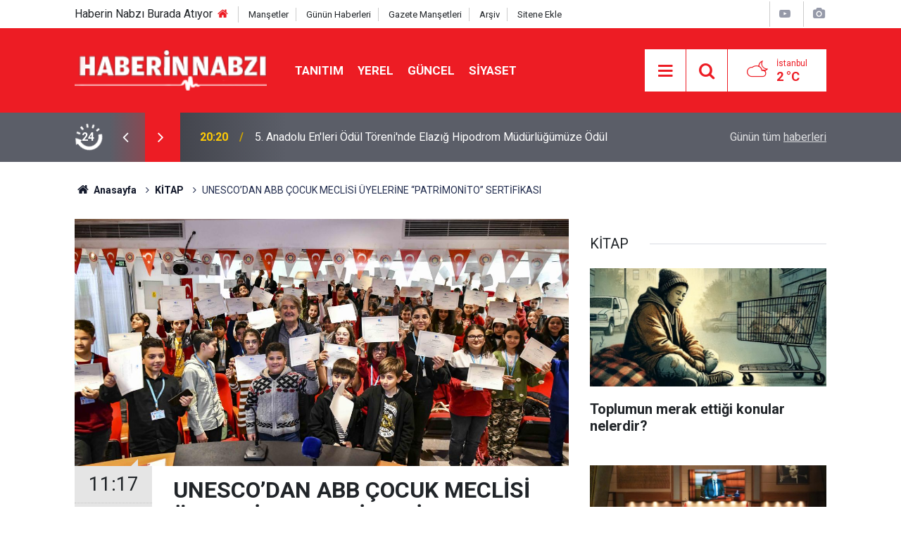

--- FILE ---
content_type: text/html; charset=UTF-8
request_url: https://www.haberinnabzi.com/unesco-dan-abb-cocuk-meclisi-uyelerine-patrimonito-sertifikasi-35640h
body_size: 8735
content:
<!doctype html>
	<html lang="tr">
	<head>
		<meta charset="utf-8"/>
		<meta http-equiv="X-UA-Compatible" content="IE=edge"/>
		<meta name="viewport" content="width=device-width, initial-scale=1"/>
		<title>UNESCO’DAN ABB ÇOCUK MECLİSİ ÜYELERİNE “PATRİMONİTO” SERTİFİKASI</title>
		<meta name="keywords" content="ankara,Ankara Belediyesi,Ankara Haber,Mansur Yavaş,Ankara Büyükşehir" />
<link rel="canonical" href="https://www.haberinnabzi.com/unesco-dan-abb-cocuk-meclisi-uyelerine-patrimonito-sertifikasi-35640h" />
<link rel="amphtml" href="https://www.haberinnabzi.com/service/amp/unesco-dan-abb-cocuk-meclisi-uyelerine-patrimonito-sertifikasi-35640h" />
<meta property="og:type" content="article" />
<meta property="og:site_name" content="Haberin Nabzı" />
<meta property="og:url" content="https://www.haberinnabzi.com/unesco-dan-abb-cocuk-meclisi-uyelerine-patrimonito-sertifikasi-35640h" />
<meta property="og:title" content="UNESCO’DAN ABB ÇOCUK MECLİSİ ÜYELERİNE “PATRİMONİTO” SERTİFİKASI" />
<meta property="og:description" content="" />
<meta property="og:image" content="https://www.haberinnabzi.com/d/news/35065.jpg" />
<meta property="og:image:width" content="702" />
<meta property="og:image:height" content="351" />
<meta name="twitter:card" content="summary_large_image" />
<meta name="twitter:site" content="@nabizhabertr" />
<meta name="twitter:url"  content="https://www.haberinnabzi.com/unesco-dan-abb-cocuk-meclisi-uyelerine-patrimonito-sertifikasi-35640h" />
<meta name="twitter:title" content="UNESCO’DAN ABB ÇOCUK MECLİSİ ÜYELERİNE “PATRİMONİTO” SERTİFİKASI" />
<meta name="twitter:description" content="" />
<meta name="twitter:image" content="https://www.haberinnabzi.com/d/news/35065.jpg" />
<meta property="fb:app_id" content="100002006649987" />
		<meta name="robots" content="max-snippet:-1, max-image-preview:large, max-video-preview:-1"/>
		<link rel="manifest" href="/manifest.json"/>
		<link rel="icon" href="https://www.haberinnabzi.com/d/assets/favicon/favicon.ico"/>
		<meta name="generator" content="CM News 6.0"/>

		<link rel="preconnect" href="https://fonts.googleapis.com"/>
		<link rel="preconnect" href="https://fonts.gstatic.com"/>
		<link rel="preconnect" href="https://www.google-analytics.com"/>
		<link rel="preconnect" href="https://stats.g.doubleclick.net"/>
		<link rel="preconnect" href="https://tpc.googlesyndication.com"/>
		<link rel="preconnect" href="https://pagead2.googlesyndication.com"/>

		<link rel="stylesheet" href="https://www.haberinnabzi.com/d/assets/bundle/2019-main.css?1651240348"/>

		<script>
			const BURL = "https://www.haberinnabzi.com/",
				DURL = "https://www.haberinnabzi.com/d/";
			if ('serviceWorker' in navigator)
			{
				navigator.serviceWorker.register('/service-worker.js').then((registration) => {
					document.dispatchEvent(new CustomEvent('cm-sw-register', {detail: {sw: registration}}));
				});
			}
		</script>
		<script type="text/javascript" src="https://www.haberinnabzi.com/d/assets/bundle/2019-main.js?1651240348" async></script>

			</head>
	<body class="body-main prevent news-detail news-98">
		<header class="base-header header-01">

	<div class="nav-top-container d-none d-lg-block">
		<div class="container">
			<div class="row">
				<div class="col">
					<nav class="nav-top">
    
   Haberin Nabzı Burada Atıyor
    
    
	<div><a href="./" title="Anasayfa"><i class="icon-home"></i></a></div>
	<div><a href="mansetler" title="Manşetler">Manşetler</a></div>
	<div><a href="son-haberler" title="Günün Haberleri">Günün Haberleri</a></div>
	<div><a href="gazete-mansetleri" title="Gazete Manşetleri">Gazete Manşetleri</a></div>
	<div><a href="ara" title="Arşiv">Arşiv</a></div>
	<div><a href="sitene-ekle" title="Sitene Ekle">Sitene Ekle</a></div>
</nav>				</div>
				<div class="col-auto nav-icon">
					<div>
	<a href="/web-tv" title="Web TV"><span class="icon-youtube-play"></span></a>
</div>
<div>
	<a href="/foto-galeri" title="Foto Galeri"><span class="icon-camera"></span></a>
</div>				</div>
			</div>
		</div>
	</div>

	<div class="nav-main-container">
		<div class="container">
			<div class="row h-100 align-items-center flex-nowrap">
				<div class="col-10 col-xl-auto brand">
					<a href="/" rel="home" title="Haberin Nabzı">
						<img class="lazy" loading="lazy" data-src="https://www.haberinnabzi.com/d/assets/logo.png" alt="Haberin Nabzı" width="250" height="60"/>
					</a>
				</div>
				<div class="col-xl-auto d-none d-xl-block">
					<ul class="nav-main d-flex flex-row">
													<li>
								<a href="/tanitim" title="TANITIM">TANITIM</a>
							</li>
														<li>
								<a href="/yerel" title="YEREL">YEREL</a>
							</li>
														<li>
								<a href="/guncel" title="GÜNCEL">GÜNCEL</a>
							</li>
														<li>
								<a href="/siyaset" title="SİYASET">SİYASET</a>
							</li>
												</ul>
				</div>
				<div class="col-2 col-xl-auto d-flex justify-content-end ml-auto">
					<ul class="nav-tool d-flex flex-row">
						<li>
							<button class="btn show-all-menu" aria-label="Menu"><i class="icon-menu"></i></button>
						</li>
						<!--li class="d-none d-sm-block"><button class="btn" aria-label="Ara"><i class="icon-search"></i></button></li-->
						<li class="d-none d-sm-block">
							<a class="btn" href="/ara"><i class="icon-search"></i></a>
						</li>
													<li class="align-items-center d-none d-lg-flex weather">
								<span class="weather-icon float-left"><i class="icon-accu-38"></i></span>
																<div class="weather-info float-left">
									<div class="city">İstanbul										<span>2 °C</span></div>
								</div>
							</li>
											</ul>
				</div>
			</div>
		</div>
	</div>

	<section class="bar-last-news">
	<div class="container d-flex align-items-center">
		<div class="icon">
			<i class="icon-spin-cm-1 animate-spin"></i>
			<span>24</span>
		</div>
		<div class="items">
			<div class="owl-carousel owl-align-items-center" data-options='{
				"items": 1,
				"rewind": true,
				"autoplay": true,
				"autoplayHoverPause": true,
				"dots": false,
				"nav": true,
				"navText": "icon-angle",
				"animateOut": "slideOutUp",
				"animateIn": "slideInUp"}'
			>
									<div class="item">
						<span class="time">20:20</span>
						<a href="/5-anadolu-en-leri-odul-toreni-nde-elazig-hipodrom-mudurlugumuze-odul-57218h">5. Anadolu En'leri Ödül Töreni'nde Elazığ Hipodrom Müdürlüğümüze Ödül</a>
					</div>
										<div class="item">
						<span class="time">17:15</span>
						<a href="/gokce-gokcen-ve-yanki-bagcioglu-ndan-sehit-yakinlari-ve-gazi-dernek-baskanlarina-ziya-57217h">Gökçe Gökçen ve Yankı Bağcıoğlu’ndan Şehit Yakınları ve Gazi Dernek Başkanlarına Ziyaret</a>
					</div>
										<div class="item">
						<span class="time">17:15</span>
						<a href="/zeynel-emre-emekli-ayligi-oylamasi-cumhur-ittifaki-bilesenleri-icin-en-buyuk-samimiye-57216h">Zeynel Emre: “Emekli Aylığı Oylaması, Cumhur İttifakı Bileşenleri İçin En Büyük Samimiyet Testi Olacak”</a>
					</div>
										<div class="item">
						<span class="time">15:16</span>
						<a href="/chp-turkiye-de-kumar-ve-yasadisi-bahisle-mucadele-eylem-plani-acikladi-57214h">CHP; Türkiye'de Kumar ve Yasadışı Bahisle Mücadele Eylem Planı’ Açıkladı</a>
					</div>
										<div class="item">
						<span class="time">15:15</span>
						<a href="/murat-bakan-dan-ali-yerlikaya-ya-jandarma-genel-komutanligi-aciklamasinda-belirtilen--57215h">Murat Bakan'dan, Ali Yerlikaya'ya: "Jandarma Genel Komutanlığı Açıklamasında Belirtilen ‘Münferit Müdahalede Bulunan Personel’ Kimdir?"</a>
					</div>
										<div class="item">
						<span class="time">15:15</span>
						<a href="/sezgin-tanrikulu-hrant-dink-cinayetinde-gercek-adalet-19-yildir-saglanmadi-cezasizlik-57213h">Sezgin Tanrıkulu: "Hrant Dink Cinayetinde Gerçek Adalet 19 Yıldır Sağlanmadı, Cezasızlık Bu Dosyanın Temel Karakteri Oldu"</a>
					</div>
										<div class="item">
						<span class="time">14:15</span>
						<a href="/aylin-nazliaka-turkiye-de-her-uc-kadindan-biri-hayati-boyunca-siddet-turlerinden-en-a-57212h">Aylin Nazlıaka: “Türkiye’de Her Üç Kadından Biri Hayatı Boyunca Şiddet Türlerinden En Az Birine Maruz Kalıyor”</a>
					</div>
										<div class="item">
						<span class="time">13:17</span>
						<a href="/gokce-gokcen-herkes-elini-vicdanina-koysun-mehmet-murat-calik-a-bir-zarar-geldiginde--57210h">Gökçe Gökçen: “Herkes Elini Vicdanına Koysun, Mehmet Murat Çalık’a Bir Zarar Geldiğinde Zafer Mi Kazanmış Olacaksınız?”</a>
					</div>
										<div class="item">
						<span class="time">13:16</span>
						<a href="/chp-nin-meclis-i-terk-etmeme-eylemi-murat-emir-iktidar-tarafindan-emekliye-reva-gorul-57211h">CHP'nin "Meclis'i Terk Etmeme" Eylemi... Murat Emir: "İktidar Tarafından Emekliye Reva Görülen Sefalet Ücretini Kabul Etmiyoruz, Etmeyeceğiz"</a>
					</div>
										<div class="item">
						<span class="time">13:15</span>
						<a href="/chp-genel-baskani-ozgur-ozel-hrant-dink-i-andi-tum-sorumlular-yargilanana-kadar-bu-ci-57209h">CHP Genel Başkanı Özgür Özel, Hrant Dink'i Andı: "Tüm Sorumlular Yargılanana Kadar Bu Cinayeti Unutturmayacağız"</a>
					</div>
								</div>
		</div>
		<div class="all-link">
			<a href="/son-haberler">Günün tüm <u>haberleri</u></a>
		</div>
	</div>
</section>
</header>

<section class="breadcrumbs">
	<div class="container">

		<ol>
			<li><a href="https://www.haberinnabzi.com/"><h1><i class="icon-home"></i> Anasayfa</h1></a></li>
																		<li><a href="https://www.haberinnabzi.com/yurt"><h2>KİTAP</h2></a></li>
																					<li><h3>UNESCO’DAN ABB ÇOCUK MECLİSİ ÜYELERİNE “PATRİMONİTO” SERTİFİKASI</h3></li>
									</ol>

	</div>
</section>
<!-- -->
	<main role="main">
		<div class="banner-pageskin container"><div class="pageskin-left"><div class=""><script async src="https://pagead2.googlesyndication.com/pagead/js/adsbygoogle.js?client=ca-pub-7677190201664961"
     crossorigin="anonymous"></script>
<!-- 120x600 -->
<ins class="adsbygoogle"
     style="display:inline-block;width:120px;height:600px"
     data-ad-client="ca-pub-7677190201664961"
     data-ad-slot="3612881298"></ins>
<script>
     (adsbygoogle = window.adsbygoogle || []).push({});
</script></div></div></div>		<div class="container section-padding-gutter">
							<div class="row">
	<div class="col-12 col-lg-8">
	<div class="page-content  news-scroll" data-pages="[{&quot;id&quot;:&quot;57193&quot;,&quot;link&quot;:&quot;gultepe-de-60-yillik-semt-pazari-kapali-alana-tasiniyor-57193h&quot;},{&quot;id&quot;:&quot;57159&quot;,&quot;link&quot;:&quot;galeri-cennet-te-fijital-kapilar-sergisi-acildi-57159h&quot;},{&quot;id&quot;:&quot;57136&quot;,&quot;link&quot;:&quot;basin-ozgurlugu-demokrasilerin-temel-unsurlarindandir-57136h&quot;},{&quot;id&quot;:&quot;57113&quot;,&quot;link&quot;:&quot;tuzla-belediyesi-besyo-akademi-hazirlik-kurslari-icin-basvurular-basladi-57113h&quot;},{&quot;id&quot;:&quot;57107&quot;,&quot;link&quot;:&quot;abb-aile-yasamlarinda-da-baskentlilerin-yaninda-57107h&quot;},{&quot;id&quot;:&quot;57091&quot;,&quot;link&quot;:&quot;akk-yurutme-kurulu-ndan-yeni-yil-mesaji-57091h&quot;},{&quot;id&quot;:&quot;57089&quot;,&quot;link&quot;:&quot;ankara-buyuksehir-belediye-baskani-mansur-yavas-in-yeni-yil-mesaji-57089h&quot;},{&quot;id&quot;:&quot;57086&quot;,&quot;link&quot;:&quot;baskani-bingol-muhtarlar-ve-aileleriyle-yil-sonu-yemeginde-bulustu-57086h&quot;},{&quot;id&quot;:&quot;57083&quot;,&quot;link&quot;:&quot;tuzla-belediyesi-nden-2025-te-kadin-ve-aileye-kapsamli-destek-57083h&quot;},{&quot;id&quot;:&quot;57076&quot;,&quot;link&quot;:&quot;adana-buyuksehir-belediyesi-baskan-vekili-gungor-gecer-in-yeni-yil-mesaji-57076h&quot;}]">
	<div class="post-article" id="news-'35640" data-order="1" data-id="35640" data-title="UNESCO’DAN ABB ÇOCUK MECLİSİ ÜYELERİNE “PATRİMONİTO” SERTİFİKASI" data-url="https://www.haberinnabzi.com/unesco-dan-abb-cocuk-meclisi-uyelerine-patrimonito-sertifikasi-35640h">
		<div class="article-detail news-detail">

			<div class="article-image">
									<div class="imgc image">
						<img class="lazy" loading="lazy" src="[data-uri]" data-src="https://www.haberinnabzi.com/d/news/35065.jpg" data-sizes="auto" data-srcset-pass="https://www.haberinnabzi.com/d/news_ts/35065.jpg 414w, https://www.haberinnabzi.com/d/news_t/35065.jpg 702w, https://www.haberinnabzi.com/d/news/35065.jpg 1280w" alt="UNESCO’DAN ABB ÇOCUK MECLİSİ ÜYELERİNE “PATRİMONİTO” SERTİFİKASI"/>
					</div>
							</div>

			<aside class="article-side">
				<div class="position-sticky">
					<div class="content-date">
						<time class="p1" datetime="2023-04-04 11:17:49">11:17</time>
						<span class="p2">04 Nisan 2023</span>
					</div>
					<div class="content-tools bookmark-block" data-type="1" data-twitter="nabizhabertr">
						<button class="icon-mail-alt bg" onclick="return openPopUp_520x390('/send_to_friend.php?type=1&amp;id=35640');" title="Arkadaşına Gönder"></button>
						<button class="icon-print bg" onclick="return openPopUp_670x500('/print.php?type=1&amp;id=35640')" title="Yazdır"></button>

													<button class="icon-comment bg" onclick="$.scrollTo('#comment_form_35640', 600);" title="Yorum Yap"></button>
																	</div>
				</div>
			</aside>

			<article class="article-content">

				<div class="content-heading">
					<h1 class="content-title">UNESCO’DAN ABB ÇOCUK MECLİSİ ÜYELERİNE “PATRİMONİTO” SERTİFİKASI</h1>
					<h2 class="content-description"></h2>
				</div>

				
				
				<div class="text-content">
					<p>Ankara Büyükşehir Belediyesi Çocuk Meclisi çalışmaları kapsamındaUNESCO Dünya Mirasları ve Somut Olmayan Kültürel Miraslarımızbilgilendirme semineri düzenlendi.</p><p>UNESCO Türkiye Milli Komisyonu tarafından gerçekleştirilen seminerin sonunda ABB’nin 27. Dönem Çocuk Meclisi üyelerineGenç Dünya Mirası Koruyucularıanlamına gelenPatrimonitosertifikaları verildi.</p><p>HEDEF KÜLTÜREL MİRASI TANITMAK VE KORUMAK</p><p>Kültürel mirasın tanınmasına ve korunmasına yönelik farkındalık oluşturmayı amaçlayan seminerde Türkiye Milli Komisyonu Somut Olmayan Kültürel Miras İhtisas Komitesi Raportörü Bilge Tüzel ileDünya Mirası Gezginleri Derneği kurucusu ve dünyada en çok Unesco Dünya Mirası gezme rekorunun sahibi olan Atila Ege yer aldı.</p><p>Dünya Mirasına üye olan yerleri ve adaylıkları ilan edilen noktaları slayt gösterisi eşliğinde anlatan konuşmacılar; UNESCO’nun tüm dünyada sürdürmekte olduğu çalışmalar hakkında da açıklamalar yaparak üyelerin sorularını yanıtladı.</p><p><img alt="vmgbsjyccvdzI57ep3nx6dqw.jpg" class="lazy" data-src="https://www.haberinnabzi.com/d/other/2023/04/04/vmgbsjyccvdzI57ep3nx6dqw.jpg" height="576" loading="lazy" src="https://www.haberinnabzi.com/d/other/2023/04/04/vmgbsjyccvdzI57ep3nx6dqw.jpg" width="1024"></p><p><img alt="xcxn6I0tsvqrmc94y8vjplql.jpg" class="lazy" data-src="https://www.haberinnabzi.com/d/other/2023/04/04/xcxn6I0tsvqrmc94y8vjplql.jpg" height="576" loading="lazy" src="https://www.haberinnabzi.com/d/other/2023/04/04/xcxn6I0tsvqrmc94y8vjplql.jpg" width="1024"></p><p><img alt="l4q8wuevc2Iplhsv6td7mkfx.jpg" class="lazy" data-src="https://www.haberinnabzi.com/d/other/2023/04/04/l4q8wuevc2Iplhsv6td7mkfx.jpg" height="576" loading="lazy" src="https://www.haberinnabzi.com/d/other/2023/04/04/l4q8wuevc2Iplhsv6td7mkfx.jpg" width="1024"></p><p><img alt="n42pm1rfqspqeb56rjIkyonz.jpg" class="lazy" data-src="https://www.haberinnabzi.com/d/other/2023/04/04/n42pm1rfqspqeb56rjIkyonz.jpg" height="576" loading="lazy" src="https://www.haberinnabzi.com/d/other/2023/04/04/n42pm1rfqspqeb56rjIkyonz.jpg" width="1024"></p><p><img alt="nbmqu8py56gtjebiwzxmthcn.jpg" class="lazy" data-src="https://www.haberinnabzi.com/d/other/2023/04/04/nbmqu8py56gtjebiwzxmthcn.jpg" height="576" loading="lazy" src="https://www.haberinnabzi.com/d/other/2023/04/04/nbmqu8py56gtjebiwzxmthcn.jpg" width="1024"></p><p><img alt="rkcbngtduIa1olmh2tcns0py.jpg" class="lazy" data-src="https://www.haberinnabzi.com/d/other/2023/04/04/rkcbngtduIa1olmh2tcns0py.jpg" height="576" loading="lazy" src="https://www.haberinnabzi.com/d/other/2023/04/04/rkcbngtduIa1olmh2tcns0py.jpg" width="1024"></p><p><img alt="ffzu6olduIyez2qkx4g85q9p.jpg" class="lazy" data-src="https://www.haberinnabzi.com/d/other/2023/04/04/ffzu6olduIyez2qkx4g85q9p.jpg" height="576" loading="lazy" src="https://www.haberinnabzi.com/d/other/2023/04/04/ffzu6olduIyez2qkx4g85q9p.jpg" width="1024"></p><p><img alt="prnyvwq25djgIubuqfc081xe.jpg" class="lazy" data-src="https://www.haberinnabzi.com/d/other/2023/04/04/prnyvwq25djgIubuqfc081xe.jpg" height="576" loading="lazy" src="https://www.haberinnabzi.com/d/other/2023/04/04/prnyvwq25djgIubuqfc081xe.jpg" width="1024"></p><p><img alt="hnkl8dejutpgx7o0yqcn3vtj.jpg" class="lazy" data-src="https://www.haberinnabzi.com/d/other/2023/04/04/hnkl8dejutpgx7o0yqcn3vtj.jpg" height="576" loading="lazy" src="https://www.haberinnabzi.com/d/other/2023/04/04/hnkl8dejutpgx7o0yqcn3vtj.jpg" width="1024"></p><p><img alt="tyjdfzwjbrp710nyzgd8qrho.jpg" class="lazy" data-src="https://www.haberinnabzi.com/d/other/2023/04/04/tyjdfzwjbrp710nyzgd8qrho.jpg" height="576" loading="lazy" src="https://www.haberinnabzi.com/d/other/2023/04/04/tyjdfzwjbrp710nyzgd8qrho.jpg" width="1024"></p></p>				</div>

				
				
									<p class="content-source">
						<span class="c">Kaynak:</span><img class="lazy" loading="lazy" data-src="https://www.haberinnabzi.com/d/news_source/3.jpg" align="absmiddle" alt="Haber Kaynağı" width="110" height="30"/>					</p>

				
				
				
				<section class="news-label">
	<header><i class="icon-tag"></i> Etiketler :</header>
	<ul>
							<li>
				<a href="/ankara" title="ankara haberleri" rel="tag">ankara</a>
			</li>
								<li>
				<a href="/ankara-belediyesi" title="Ankara Belediyesi haberleri" rel="tag">Ankara Belediyesi</a>
			</li>
								<li>
				<a href="/ankara-haber" title="Ankara Haber haberleri" rel="tag">Ankara Haber</a>
			</li>
								<li>
				<a href="/mansur-yavas" title="Mansur Yavaş haberleri" rel="tag">Mansur Yavaş</a>
			</li>
								<li>
				<a href="/ankara-buyuksehir" title="Ankara Büyükşehir haberleri" rel="tag">Ankara Büyükşehir</a>
			</li>
						</ul>
</section>

				
			</article>
		</div>

		
				<section class="comment-block">
		<h1 class="caption"><span>HABERE</span> YORUM KAT</h1>

		<div class="comment_add clearfix">
	<form method="post" id="comment_form_35640" onsubmit="return addComment(this, 1, 35640);">
		<textarea name="comment_content" class="comment_content" rows="6" placeholder="YORUMUNUZ" maxlength="500"></textarea>
		<input type="hidden" name="reply" value="0"/>
		<span class="reply_to"></span>
		<input type="text" name="member_name" class="member_name" placeholder="AD-SOYAD"/>
		<input type="submit" name="comment_submit" class="comment_submit" value="YORUMLA"/>
	</form>
			<div class="info"><b>UYARI:</b> Küfür, hakaret, rencide edici cümleler veya imalar, inançlara saldırı içeren, imla kuralları ile yazılmamış,<br />  yorumlar onaylanmamaktadır.</div>
	</div>
		
	</section>

	<div id="fb-comments-35640" class="fb-comments" data-href="https://www.haberinnabzi.com/unesco-dan-abb-cocuk-meclisi-uyelerine-patrimonito-sertifikasi-35640h" data-width="100%" data-numposts="10" data-colorscheme="light"></div>

<!-- -->

		
		
			</div>
	</div>
	</div>
			<div class="col-12 col-lg-4">
			<section class="side-content news-side-list ">
			<header class="side-caption">
			<div><span>KİTAP </span></div>
		</header>
		<div class="row">
																<div class="col-12 mb-4 box-02">
						<div class="post-item ia">
			<a href="/toplumun-merak-ettigi-konular-nelerdir-44117h">
				<div class="imgc">
					<img class="lazy" loading="lazy" data-src="https://www.haberinnabzi.com/d/news/43196.jpg" alt="Toplumun merak ettiği konular nelerdir?"/>
				</div>
				<span class="t">Toplumun merak ettiği konular nelerdir?</span>
											</a>
		</div>
					</div>
			
														<div class="col-12 mb-4 box-02">
						<div class="post-item ia">
			<a href="/ibb-meclisinde-ahmak-gundemi-43550h">
				<div class="imgc">
					<img class="lazy" loading="lazy" data-src="https://www.haberinnabzi.com/d/news/42643.jpg" alt="İBB Meclisi’nde ‘Ahmak’ Gündemi"/>
				</div>
				<span class="t">İBB Meclisi’nde ‘Ahmak’ Gündemi</span>
											</a>
		</div>
					</div>
															<div class="col-12">
									</div>
			
														<div class="col-12 mb-4 box-02">
						<div class="post-item ia">
			<a href="/arkin-aktactan-yeni-bir-korku-saheseri-buyucu-27-eylulde-sinemalarda-42746h">
				<div class="imgc">
					<img class="lazy" loading="lazy" data-src="https://www.haberinnabzi.com/d/news/41850.jpg" alt="Arkın Aktaç’tan Yeni Bir Korku Şaheseri: &quot;Büyücü&quot;, 27 Eylül’de Sinemalarda!"/>
				</div>
				<span class="t">Arkın Aktaç’tan Yeni Bir Korku Şaheseri: "Büyücü", 27 Eylül’de Sinemalarda!</span>
											</a>
		</div>
					</div>
			
														<div class="col-12 mb-4 box-02">
						<div class="post-item ia">
			<a href="/baskan-cercioglu-30-agustos-zafer-bayramimiz-kutlu-olsun-42579h">
				<div class="imgc">
					<img class="lazy" loading="lazy" data-src="https://www.haberinnabzi.com/d/news/41685.jpg" alt="BAŞKAN ÇERÇİOĞLU: 30 AĞUSTOS ZAFER BAYRAMIMIZ KUTLU OLSUN"/>
				</div>
				<span class="t">BAŞKAN ÇERÇİOĞLU: 30 AĞUSTOS ZAFER BAYRAMIMIZ KUTLU OLSUN</span>
											</a>
		</div>
					</div>
															<div class="col-12">
									</div>
			
														<div class="col-12 mb-4 box-02">
						<div class="post-item ia">
			<a href="/gelecegin-sporculari-aydin-buyuksehir-belediyesi-nin-actigi-yaz-kurslarinda-yetisiyor-42556h">
				<div class="imgc">
					<img class="lazy" loading="lazy" data-src="https://www.haberinnabzi.com/d/news/41661.jpg" alt="GELECEĞİN SPORCULARI AYDIN BÜYÜKŞEHİR BELEDİYESİ’NİN AÇTIĞI YAZ KURSLARINDA YETİŞİYOR"/>
				</div>
				<span class="t">GELECEĞİN SPORCULARI AYDIN BÜYÜKŞEHİR BELEDİYESİ’NİN AÇTIĞI YAZ KURSLARINDA YETİŞİYOR</span>
											</a>
		</div>
					</div>
			
														<div class="col-12 mb-4 box-02">
						<div class="post-item ia">
			<a href="/chp-artvin-milletvekili-bayraktutan-dan-baskan-cercioglu-na-ziyaret-42534h">
				<div class="imgc">
					<img class="lazy" loading="lazy" data-src="https://www.haberinnabzi.com/d/news/41638.jpg" alt="CHP ARTVİN MİLLETVEKİLİ BAYRAKTUTAN’DAN BAŞKAN ÇERÇİOĞLU’NA ZİYARET"/>
				</div>
				<span class="t">CHP ARTVİN MİLLETVEKİLİ BAYRAKTUTAN’DAN BAŞKAN ÇERÇİOĞLU’NA ZİYARET</span>
											</a>
		</div>
					</div>
															<div class="col-12">
									</div>
			
														<div class="col-12 mb-4 box-02">
						<div class="post-item ia">
			<a href="/sofor-esnafindan-baskan-cercioglu-na-ziyaret-42470h">
				<div class="imgc">
					<img class="lazy" loading="lazy" data-src="https://www.haberinnabzi.com/d/news/41576.jpg" alt="ŞOFÖR ESNAFINDAN BAŞKAN ÇERÇİOĞLU’NA ZİYARET"/>
				</div>
				<span class="t">ŞOFÖR ESNAFINDAN BAŞKAN ÇERÇİOĞLU’NA ZİYARET</span>
											</a>
		</div>
					</div>
			
														<div class="col-12 mb-4 box-02">
						<div class="post-item ia">
			<a href="/aski-calisiyor-aydin-in-altyapisi-gucleniyor-42437h">
				<div class="imgc">
					<img class="lazy" loading="lazy" data-src="https://www.haberinnabzi.com/d/news/41548.jpg" alt="ASKİ ÇALIŞIYOR AYDIN’IN ALTYAPISI GÜÇLENİYOR"/>
				</div>
				<span class="t">ASKİ ÇALIŞIYOR AYDIN’IN ALTYAPISI GÜÇLENİYOR</span>
											</a>
		</div>
					</div>
												</div>
</section>		</div>
		</div>
		</div>
	</main>

	<footer class="base-footer footer-01">
	<div class="nav-top-container">
		<div class="container">
			<div class="row">
				<div class="col-12 col-lg-auto">
					Haberin Nabzı &copy; 2009 - 2025 /  Tel:  0850 308 54 42
<br>
E. Posta: info@haberinnabzi.com
<br>				</div>
				<div class="col-12 col-lg-auto">
					<nav class="nav-footer">
Türkiye'nin en kapsamlı haber sitesi.<br>
	<div><a href="/" title="Anasayfa">Anasayfa</a></div>
	<div><a href="/kunye" title="Künye">Künye</a></div>
	<div><a href="/iletisim" title="İletişim">İletişim</a></div>
	<div><a href="/gizlilik-ilkeleri" title="Gizlilik İlkeleri">Gizlilik İlkeleri</a></div>
	<div><a href="/sitene-ekle" title="Sitene Ekle">Sitene Ekle</a></div>

</nav>				</div>
				<div class="col-12 col-lg-auto">
					<div class="nav-social"><a class="facebook-bg" href="https://www.facebook.com/haberinnabzi34" rel="nofollow noopener noreferrer" target="_blank" title="Facebook ile takip et"><i class="icon-facebook"></i></a><a class="twitter-bg" href="https://twitter.com/nabizhabertr" rel="nofollow noopener noreferrer" target="_blank" title="Twitter ile takip et"><i class="icon-twitter"></i></a><a class="linkedin-bg" href="https://www.linkedin.com/company/istanbulses" rel="nofollow noopener noreferrer" target="_blank" title="Linkedin ile takip et"><i class="icon-linkedin"></i></a><a class="instagram-bg" href="https://www.instagram.com/istanbulses" rel="nofollow noopener noreferrer" target="_blank" title="Instagram ile takip et"><i class="icon-instagramm"></i></a><a class="pinterest-bg" href="https://www.pinterest.com/haberinnabzi" rel="nofollow noopener noreferrer" target="_blank" title="Pinterest ile takip et"><i class="icon-pinterest"></i></a><a class="rss-bg" href="/service/rss.php" target="_blank" title="RSS, News Feed, Haber Beslemesi"><i class="icon-rss"></i></a></div>				</div>
			</div>
		</div>
	</div>
			<section class="nav-tags-container">
			<div class="container">
				<ul class="nav-tags">
    <nav class="nav-footer">
  
     <div><a href="./" title="Anasayfa"><i class="icon-home"></i></a></div>   
     
<div><a href="https://www.bilgitasarim.com" title=" Bilgi Tasarım ">Bilgi Tasarım</a></div> 
    
        
  <div><a href="https://www.haberinnabzi.com/tanitim-yazisi-tanitim-yazisi-yayinliyoruz-21528h" title=" Tanıtım Yazısı ">Tanıtım Yazısı</a></div> 
    <div class="d-block d-sm-none">      
<ul class="nav-tags"> 
        
</nav>
			</div>
		</section>
		<div class="container">
		<div class="row">
			<div class="col cm-sign">
				<i class="icon-cm" title="CM Bilişim Teknolojileri"></i>
				<a href="https://www.cmbilisim.com/haber-portali-20s.htm?utm_referrer=https%3A%2F%2Fwww.haberinnabzi.com%2F" target="_blank" title="CMNews Haber Portalı Yazılımı">Haber Portalı Yazılımı</a>
			</div>
		</div>
	</div>
</footer>
<div id="nav-all" class="nav-all nav-all-01 overlay">
	<div class="logo-container">
		<img src="https://www.haberinnabzi.com/d/assets/logo.png" alt="Haberin Nabzı" width="250" height="60" class="show-all-menu">
		<button id="close-nav-all" class="show-all-menu close"><i class="icon-cancel"></i></button>
	</div>
	<div class="search-container">
		<form action="/ara">
			<input type="text" placeholder="Sitede Ara" name="key"><button type="submit"><i class="icon-search"></i></button>
		</form>
	</div>
	<nav>
		<nav class="nav-footer">
    
	<div><a href="/kunye" title="Künye">Künye</a></div>
	<div><a href="/iletisim" title="İletişim">İletişim</a></div>




</nav>	</nav>
</div>
<!-- -->
<script type="application/ld+json">
{
    "@context": "http://schema.org",
    "@graph": [
        {
            "@type": "WebSite",
            "url": "https://www.haberinnabzi.com/",
            "name": "Haberin Nabzı",
            "description": "Türkiye'nin Nabzı",
            "potentialAction": {
                "@type": "SearchAction",
                "target": "https://www.haberinnabzi.com/ara?key={search_term_string}",
                "query-input": "required name=search_term_string"
            }
        },
        {
            "@type": "Organization",
            "name": "Haberin Nabzı",
            "url": "https://www.haberinnabzi.com/",
            "logo": "https://www.haberinnabzi.com/d/assets/logo.png",
            "telephone": "Kurumsal İletişim:  0850 308 54 42",
            "address": "İnfo@haberinnabzi.com\r\n",
            "sameAs": [
                "https://www.facebook.com/haberinnabzi34",
                "https://www.twitter.com/nabizhabertr",
                "https://www.instagram.com/istanbulses"
            ]
        },
        {
            "@type": "BreadcrumbList",
            "itemListElement": [
                {
                    "@type": "ListItem",
                    "position": 1,
                    "name": "Anasayfa",
                    "item": "https://www.haberinnabzi.com/"
                },
                {
                    "@type": "ListItem",
                    "position": 2,
                    "name": "KİTAP",
                    "item": "https://www.haberinnabzi.com/yurt"
                }
            ]
        },
        {
            "@type": "NewsArticle",
            "datePublished": "2023-04-04T11:47:49+03:00",
            "dateCreated": "2023-04-04T11:47:49+03:00",
            "dateModified": "2023-04-04T11:47:49+03:00",
            "headline": "UNESCO’DAN ABB ÇOCUK MECLİSİ ÜYELERİNE “PATRİMONİTO” SERTİFİKASI",
            "alternativeHeadline": "UNESCO’DAN ABB ÇOCUK MECLİSİ ÜYELERİNE “PATRİMONİTO” SERTİFİKASI",
            "description": "",
            "articleSection": "KİTAP",
            "keywords": [
                "ankara",
                "Ankara Belediyesi",
                "Ankara Haber",
                "Mansur Yavaş",
                "Ankara Büyükşehir"
            ],
            "image": [
                "https://www.haberinnabzi.com/d/news/35065.jpg"
            ],
            "speakable": {
                "@type": "SpeakableSpecification",
                "cssSelector": [
                    ".content-title",
                    ".content-description",
                    ".text-content"
                ]
            },
            "author": {
                "@type": "Organization",
                "name": "Haberin Nabzı",
                "logo": {
                    "@type": "ImageObject",
                    "url": "https://www.haberinnabzi.com/d/assets/logo-amp.png",
                    "width": 600,
                    "height": 60
                }
            },
            "publisher": {
                "@type": "Organization",
                "name": "Haberin Nabzı",
                "logo": {
                    "@type": "ImageObject",
                    "url": "https://www.haberinnabzi.com/d/assets/logo-amp.png",
                    "width": 600,
                    "height": 60
                }
            },
            "mainEntityOfPage": "https://www.haberinnabzi.com/unesco-dan-abb-cocuk-meclisi-uyelerine-patrimonito-sertifikasi-35640h",
            "inLanguage": "tr-TR"
        }
    ]
}
</script>
	<meta name="google-adsense-account" content="ca-pub-7677190201664961">

<script async src="https://pagead2.googlesyndication.com/pagead/js/adsbygoogle.js?client=ca-pub-7677190201664961"
     crossorigin="anonymous"></script>		<!-- 0.08025598526001 -->
	</body>
	</html>
	

--- FILE ---
content_type: text/html; charset=utf-8
request_url: https://www.google.com/recaptcha/api2/aframe
body_size: 268
content:
<!DOCTYPE HTML><html><head><meta http-equiv="content-type" content="text/html; charset=UTF-8"></head><body><script nonce="8ZHeZ_EaH395We5U92tUfw">/** Anti-fraud and anti-abuse applications only. See google.com/recaptcha */ try{var clients={'sodar':'https://pagead2.googlesyndication.com/pagead/sodar?'};window.addEventListener("message",function(a){try{if(a.source===window.parent){var b=JSON.parse(a.data);var c=clients[b['id']];if(c){var d=document.createElement('img');d.src=c+b['params']+'&rc='+(localStorage.getItem("rc::a")?sessionStorage.getItem("rc::b"):"");window.document.body.appendChild(d);sessionStorage.setItem("rc::e",parseInt(sessionStorage.getItem("rc::e")||0)+1);localStorage.setItem("rc::h",'1768876350849');}}}catch(b){}});window.parent.postMessage("_grecaptcha_ready", "*");}catch(b){}</script></body></html>